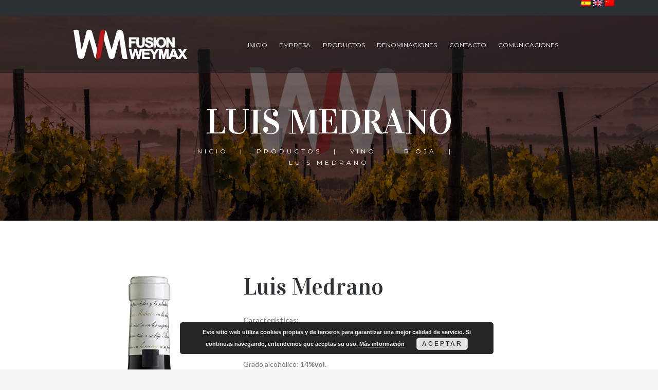

--- FILE ---
content_type: text/html; charset=UTF-8
request_url: http://fusionweymax.com/producto/luis-medrano/
body_size: 19133
content:
<!DOCTYPE html>
<html lang="es-ES" class="scheme_red">

<head>
	<meta name='robots' content='index, follow, max-image-preview:large, max-snippet:-1, max-video-preview:-1' />
<link rel="alternate" hreflang="es" href="http://fusionweymax.com/producto/luis-medrano/" />
<link rel="alternate" hreflang="en" href="http://fusionweymax.com/en/product/luis-medrano/" />
<link rel="alternate" hreflang="zh-hans" href="http://fusionweymax.com/zh-hans/product/%e8%b7%af%e6%98%93%e6%96%af%e5%ba%84%e4%b8%bb-%e5%b9%b2%e7%ba%a2%e8%91%a1%e8%90%84%e9%85%92/" />
<link rel="alternate" hreflang="x-default" href="http://fusionweymax.com/producto/luis-medrano/" />
		<meta charset="UTF-8" />
		<meta name="viewport" content="width=device-width, initial-scale=1, maximum-scale=1">
		<meta name="format-detection" content="telephone=no">
	
		<link rel="profile" href="http://gmpg.org/xfn/11" />
		<link rel="pingback" href="http://fusionweymax.com/xmlrpc.php" />
		
	<!-- This site is optimized with the Yoast SEO plugin v20.8 - https://yoast.com/wordpress/plugins/seo/ -->
	<title>Luis Medrano - Fusión Weymax</title>
	<link rel="canonical" href="http://fusionweymax.com/producto/luis-medrano/" />
	<meta property="og:locale" content="es_ES" />
	<meta property="og:type" content="article" />
	<meta property="og:title" content="Luis Medrano - Fusión Weymax" />
	<meta property="og:description" content="Características: Categoría: Reserva especial                       Grado alcohólico: 14%vol. Variedad de uva: 100% tempranillo          Área de producción: DO Rioja Vinificación: Luis Medrano es la selección de las mejores uvas de la bodega, viñas de más de 45 años con rendimientos de 2.500 [&hellip;]" />
	<meta property="og:url" content="http://fusionweymax.com/producto/luis-medrano/" />
	<meta property="og:site_name" content="Fusión Weymax" />
	<meta property="article:modified_time" content="2017-03-16T11:06:08+00:00" />
	<meta property="og:image" content="http://fusionweymax.com/wp-content/uploads/2017/01/luis-medrano.jpg" />
	<meta property="og:image:width" content="230" />
	<meta property="og:image:height" content="925" />
	<meta property="og:image:type" content="image/jpeg" />
	<meta name="twitter:card" content="summary_large_image" />
	<meta name="twitter:label1" content="Tiempo de lectura" />
	<meta name="twitter:data1" content="1 minuto" />
	<script type="application/ld+json" class="yoast-schema-graph">{"@context":"https://schema.org","@graph":[{"@type":"WebPage","@id":"http://fusionweymax.com/producto/luis-medrano/","url":"http://fusionweymax.com/producto/luis-medrano/","name":"Luis Medrano - Fusión Weymax","isPartOf":{"@id":"http://fusionweymax.com/#website"},"primaryImageOfPage":{"@id":"http://fusionweymax.com/producto/luis-medrano/#primaryimage"},"image":{"@id":"http://fusionweymax.com/producto/luis-medrano/#primaryimage"},"thumbnailUrl":"http://fusionweymax.com/wp-content/uploads/2017/01/luis-medrano.jpg","datePublished":"2017-01-27T12:15:37+00:00","dateModified":"2017-03-16T11:06:08+00:00","breadcrumb":{"@id":"http://fusionweymax.com/producto/luis-medrano/#breadcrumb"},"inLanguage":"es","potentialAction":[{"@type":"ReadAction","target":["http://fusionweymax.com/producto/luis-medrano/"]}]},{"@type":"ImageObject","inLanguage":"es","@id":"http://fusionweymax.com/producto/luis-medrano/#primaryimage","url":"http://fusionweymax.com/wp-content/uploads/2017/01/luis-medrano.jpg","contentUrl":"http://fusionweymax.com/wp-content/uploads/2017/01/luis-medrano.jpg","width":230,"height":925},{"@type":"BreadcrumbList","@id":"http://fusionweymax.com/producto/luis-medrano/#breadcrumb","itemListElement":[{"@type":"ListItem","position":1,"name":"Portada","item":"http://fusionweymax.com/"},{"@type":"ListItem","position":2,"name":"Productos","item":"http://fusionweymax.com/productos/"},{"@type":"ListItem","position":3,"name":"Luis Medrano"}]},{"@type":"WebSite","@id":"http://fusionweymax.com/#website","url":"http://fusionweymax.com/","name":"Fusión Weymax","description":"","publisher":{"@id":"http://fusionweymax.com/#organization"},"potentialAction":[{"@type":"SearchAction","target":{"@type":"EntryPoint","urlTemplate":"http://fusionweymax.com/?s={search_term_string}"},"query-input":"required name=search_term_string"}],"inLanguage":"es"},{"@type":"Organization","@id":"http://fusionweymax.com/#organization","name":"Fusion Weymax","url":"http://fusionweymax.com/","logo":{"@type":"ImageObject","inLanguage":"es","@id":"http://fusionweymax.com/#/schema/logo/image/","url":"http://fusionweymax.com/wp-content/uploads/2017/03/fusion-weymax-logo-red@2x.png","contentUrl":"http://fusionweymax.com/wp-content/uploads/2017/03/fusion-weymax-logo-red@2x.png","width":450,"height":120,"caption":"Fusion Weymax"},"image":{"@id":"http://fusionweymax.com/#/schema/logo/image/"}}]}</script>
	<!-- / Yoast SEO plugin. -->


<link rel='dns-prefetch' href='//fonts.googleapis.com' />
<link rel="alternate" type="application/rss+xml" title="Fusión Weymax &raquo; Feed" href="http://fusionweymax.com/feed/" />
<link rel="alternate" type="application/rss+xml" title="Fusión Weymax &raquo; Feed de los comentarios" href="http://fusionweymax.com/comments/feed/" />
<meta property="og:image" content="http://fusionweymax.com/wp-content/uploads/2017/01/luis-medrano.jpg"/>
<script type="text/javascript">
window._wpemojiSettings = {"baseUrl":"https:\/\/s.w.org\/images\/core\/emoji\/14.0.0\/72x72\/","ext":".png","svgUrl":"https:\/\/s.w.org\/images\/core\/emoji\/14.0.0\/svg\/","svgExt":".svg","source":{"concatemoji":"http:\/\/fusionweymax.com\/wp-includes\/js\/wp-emoji-release.min.js?ver=6.2.8"}};
/*! This file is auto-generated */
!function(e,a,t){var n,r,o,i=a.createElement("canvas"),p=i.getContext&&i.getContext("2d");function s(e,t){p.clearRect(0,0,i.width,i.height),p.fillText(e,0,0);e=i.toDataURL();return p.clearRect(0,0,i.width,i.height),p.fillText(t,0,0),e===i.toDataURL()}function c(e){var t=a.createElement("script");t.src=e,t.defer=t.type="text/javascript",a.getElementsByTagName("head")[0].appendChild(t)}for(o=Array("flag","emoji"),t.supports={everything:!0,everythingExceptFlag:!0},r=0;r<o.length;r++)t.supports[o[r]]=function(e){if(p&&p.fillText)switch(p.textBaseline="top",p.font="600 32px Arial",e){case"flag":return s("\ud83c\udff3\ufe0f\u200d\u26a7\ufe0f","\ud83c\udff3\ufe0f\u200b\u26a7\ufe0f")?!1:!s("\ud83c\uddfa\ud83c\uddf3","\ud83c\uddfa\u200b\ud83c\uddf3")&&!s("\ud83c\udff4\udb40\udc67\udb40\udc62\udb40\udc65\udb40\udc6e\udb40\udc67\udb40\udc7f","\ud83c\udff4\u200b\udb40\udc67\u200b\udb40\udc62\u200b\udb40\udc65\u200b\udb40\udc6e\u200b\udb40\udc67\u200b\udb40\udc7f");case"emoji":return!s("\ud83e\udef1\ud83c\udffb\u200d\ud83e\udef2\ud83c\udfff","\ud83e\udef1\ud83c\udffb\u200b\ud83e\udef2\ud83c\udfff")}return!1}(o[r]),t.supports.everything=t.supports.everything&&t.supports[o[r]],"flag"!==o[r]&&(t.supports.everythingExceptFlag=t.supports.everythingExceptFlag&&t.supports[o[r]]);t.supports.everythingExceptFlag=t.supports.everythingExceptFlag&&!t.supports.flag,t.DOMReady=!1,t.readyCallback=function(){t.DOMReady=!0},t.supports.everything||(n=function(){t.readyCallback()},a.addEventListener?(a.addEventListener("DOMContentLoaded",n,!1),e.addEventListener("load",n,!1)):(e.attachEvent("onload",n),a.attachEvent("onreadystatechange",function(){"complete"===a.readyState&&t.readyCallback()})),(e=t.source||{}).concatemoji?c(e.concatemoji):e.wpemoji&&e.twemoji&&(c(e.twemoji),c(e.wpemoji)))}(window,document,window._wpemojiSettings);
</script>
<style type="text/css">
img.wp-smiley,
img.emoji {
	display: inline !important;
	border: none !important;
	box-shadow: none !important;
	height: 1em !important;
	width: 1em !important;
	margin: 0 0.07em !important;
	vertical-align: -0.1em !important;
	background: none !important;
	padding: 0 !important;
}
</style>
	<link rel='stylesheet' id='jardiwinery-magnific-style-css' href='http://fusionweymax.com/wp-content/themes/jardiwinery/fw/js/magnific/magnific-popup.css?rnd=1987714283' type='text/css' media='all' />
<link rel='stylesheet' id='wp-block-library-css' href='http://fusionweymax.com/wp-includes/css/dist/block-library/style.min.css?ver=6.2.8' type='text/css' media='all' />
<link rel='stylesheet' id='wc-blocks-vendors-style-css' href='http://fusionweymax.com/wp-content/plugins/woocommerce/packages/woocommerce-blocks/build/wc-blocks-vendors-style.css?ver=10.0.4' type='text/css' media='all' />
<link rel='stylesheet' id='wc-blocks-style-css' href='http://fusionweymax.com/wp-content/plugins/woocommerce/packages/woocommerce-blocks/build/wc-blocks-style.css?ver=10.0.4' type='text/css' media='all' />
<link rel='stylesheet' id='classic-theme-styles-css' href='http://fusionweymax.com/wp-includes/css/classic-themes.min.css?ver=6.2.8' type='text/css' media='all' />
<style id='global-styles-inline-css' type='text/css'>
body{--wp--preset--color--black: #000000;--wp--preset--color--cyan-bluish-gray: #abb8c3;--wp--preset--color--white: #ffffff;--wp--preset--color--pale-pink: #f78da7;--wp--preset--color--vivid-red: #cf2e2e;--wp--preset--color--luminous-vivid-orange: #ff6900;--wp--preset--color--luminous-vivid-amber: #fcb900;--wp--preset--color--light-green-cyan: #7bdcb5;--wp--preset--color--vivid-green-cyan: #00d084;--wp--preset--color--pale-cyan-blue: #8ed1fc;--wp--preset--color--vivid-cyan-blue: #0693e3;--wp--preset--color--vivid-purple: #9b51e0;--wp--preset--gradient--vivid-cyan-blue-to-vivid-purple: linear-gradient(135deg,rgba(6,147,227,1) 0%,rgb(155,81,224) 100%);--wp--preset--gradient--light-green-cyan-to-vivid-green-cyan: linear-gradient(135deg,rgb(122,220,180) 0%,rgb(0,208,130) 100%);--wp--preset--gradient--luminous-vivid-amber-to-luminous-vivid-orange: linear-gradient(135deg,rgba(252,185,0,1) 0%,rgba(255,105,0,1) 100%);--wp--preset--gradient--luminous-vivid-orange-to-vivid-red: linear-gradient(135deg,rgba(255,105,0,1) 0%,rgb(207,46,46) 100%);--wp--preset--gradient--very-light-gray-to-cyan-bluish-gray: linear-gradient(135deg,rgb(238,238,238) 0%,rgb(169,184,195) 100%);--wp--preset--gradient--cool-to-warm-spectrum: linear-gradient(135deg,rgb(74,234,220) 0%,rgb(151,120,209) 20%,rgb(207,42,186) 40%,rgb(238,44,130) 60%,rgb(251,105,98) 80%,rgb(254,248,76) 100%);--wp--preset--gradient--blush-light-purple: linear-gradient(135deg,rgb(255,206,236) 0%,rgb(152,150,240) 100%);--wp--preset--gradient--blush-bordeaux: linear-gradient(135deg,rgb(254,205,165) 0%,rgb(254,45,45) 50%,rgb(107,0,62) 100%);--wp--preset--gradient--luminous-dusk: linear-gradient(135deg,rgb(255,203,112) 0%,rgb(199,81,192) 50%,rgb(65,88,208) 100%);--wp--preset--gradient--pale-ocean: linear-gradient(135deg,rgb(255,245,203) 0%,rgb(182,227,212) 50%,rgb(51,167,181) 100%);--wp--preset--gradient--electric-grass: linear-gradient(135deg,rgb(202,248,128) 0%,rgb(113,206,126) 100%);--wp--preset--gradient--midnight: linear-gradient(135deg,rgb(2,3,129) 0%,rgb(40,116,252) 100%);--wp--preset--duotone--dark-grayscale: url('#wp-duotone-dark-grayscale');--wp--preset--duotone--grayscale: url('#wp-duotone-grayscale');--wp--preset--duotone--purple-yellow: url('#wp-duotone-purple-yellow');--wp--preset--duotone--blue-red: url('#wp-duotone-blue-red');--wp--preset--duotone--midnight: url('#wp-duotone-midnight');--wp--preset--duotone--magenta-yellow: url('#wp-duotone-magenta-yellow');--wp--preset--duotone--purple-green: url('#wp-duotone-purple-green');--wp--preset--duotone--blue-orange: url('#wp-duotone-blue-orange');--wp--preset--font-size--small: 13px;--wp--preset--font-size--medium: 20px;--wp--preset--font-size--large: 36px;--wp--preset--font-size--x-large: 42px;--wp--preset--spacing--20: 0.44rem;--wp--preset--spacing--30: 0.67rem;--wp--preset--spacing--40: 1rem;--wp--preset--spacing--50: 1.5rem;--wp--preset--spacing--60: 2.25rem;--wp--preset--spacing--70: 3.38rem;--wp--preset--spacing--80: 5.06rem;--wp--preset--shadow--natural: 6px 6px 9px rgba(0, 0, 0, 0.2);--wp--preset--shadow--deep: 12px 12px 50px rgba(0, 0, 0, 0.4);--wp--preset--shadow--sharp: 6px 6px 0px rgba(0, 0, 0, 0.2);--wp--preset--shadow--outlined: 6px 6px 0px -3px rgba(255, 255, 255, 1), 6px 6px rgba(0, 0, 0, 1);--wp--preset--shadow--crisp: 6px 6px 0px rgba(0, 0, 0, 1);}:where(.is-layout-flex){gap: 0.5em;}body .is-layout-flow > .alignleft{float: left;margin-inline-start: 0;margin-inline-end: 2em;}body .is-layout-flow > .alignright{float: right;margin-inline-start: 2em;margin-inline-end: 0;}body .is-layout-flow > .aligncenter{margin-left: auto !important;margin-right: auto !important;}body .is-layout-constrained > .alignleft{float: left;margin-inline-start: 0;margin-inline-end: 2em;}body .is-layout-constrained > .alignright{float: right;margin-inline-start: 2em;margin-inline-end: 0;}body .is-layout-constrained > .aligncenter{margin-left: auto !important;margin-right: auto !important;}body .is-layout-constrained > :where(:not(.alignleft):not(.alignright):not(.alignfull)){max-width: var(--wp--style--global--content-size);margin-left: auto !important;margin-right: auto !important;}body .is-layout-constrained > .alignwide{max-width: var(--wp--style--global--wide-size);}body .is-layout-flex{display: flex;}body .is-layout-flex{flex-wrap: wrap;align-items: center;}body .is-layout-flex > *{margin: 0;}:where(.wp-block-columns.is-layout-flex){gap: 2em;}.has-black-color{color: var(--wp--preset--color--black) !important;}.has-cyan-bluish-gray-color{color: var(--wp--preset--color--cyan-bluish-gray) !important;}.has-white-color{color: var(--wp--preset--color--white) !important;}.has-pale-pink-color{color: var(--wp--preset--color--pale-pink) !important;}.has-vivid-red-color{color: var(--wp--preset--color--vivid-red) !important;}.has-luminous-vivid-orange-color{color: var(--wp--preset--color--luminous-vivid-orange) !important;}.has-luminous-vivid-amber-color{color: var(--wp--preset--color--luminous-vivid-amber) !important;}.has-light-green-cyan-color{color: var(--wp--preset--color--light-green-cyan) !important;}.has-vivid-green-cyan-color{color: var(--wp--preset--color--vivid-green-cyan) !important;}.has-pale-cyan-blue-color{color: var(--wp--preset--color--pale-cyan-blue) !important;}.has-vivid-cyan-blue-color{color: var(--wp--preset--color--vivid-cyan-blue) !important;}.has-vivid-purple-color{color: var(--wp--preset--color--vivid-purple) !important;}.has-black-background-color{background-color: var(--wp--preset--color--black) !important;}.has-cyan-bluish-gray-background-color{background-color: var(--wp--preset--color--cyan-bluish-gray) !important;}.has-white-background-color{background-color: var(--wp--preset--color--white) !important;}.has-pale-pink-background-color{background-color: var(--wp--preset--color--pale-pink) !important;}.has-vivid-red-background-color{background-color: var(--wp--preset--color--vivid-red) !important;}.has-luminous-vivid-orange-background-color{background-color: var(--wp--preset--color--luminous-vivid-orange) !important;}.has-luminous-vivid-amber-background-color{background-color: var(--wp--preset--color--luminous-vivid-amber) !important;}.has-light-green-cyan-background-color{background-color: var(--wp--preset--color--light-green-cyan) !important;}.has-vivid-green-cyan-background-color{background-color: var(--wp--preset--color--vivid-green-cyan) !important;}.has-pale-cyan-blue-background-color{background-color: var(--wp--preset--color--pale-cyan-blue) !important;}.has-vivid-cyan-blue-background-color{background-color: var(--wp--preset--color--vivid-cyan-blue) !important;}.has-vivid-purple-background-color{background-color: var(--wp--preset--color--vivid-purple) !important;}.has-black-border-color{border-color: var(--wp--preset--color--black) !important;}.has-cyan-bluish-gray-border-color{border-color: var(--wp--preset--color--cyan-bluish-gray) !important;}.has-white-border-color{border-color: var(--wp--preset--color--white) !important;}.has-pale-pink-border-color{border-color: var(--wp--preset--color--pale-pink) !important;}.has-vivid-red-border-color{border-color: var(--wp--preset--color--vivid-red) !important;}.has-luminous-vivid-orange-border-color{border-color: var(--wp--preset--color--luminous-vivid-orange) !important;}.has-luminous-vivid-amber-border-color{border-color: var(--wp--preset--color--luminous-vivid-amber) !important;}.has-light-green-cyan-border-color{border-color: var(--wp--preset--color--light-green-cyan) !important;}.has-vivid-green-cyan-border-color{border-color: var(--wp--preset--color--vivid-green-cyan) !important;}.has-pale-cyan-blue-border-color{border-color: var(--wp--preset--color--pale-cyan-blue) !important;}.has-vivid-cyan-blue-border-color{border-color: var(--wp--preset--color--vivid-cyan-blue) !important;}.has-vivid-purple-border-color{border-color: var(--wp--preset--color--vivid-purple) !important;}.has-vivid-cyan-blue-to-vivid-purple-gradient-background{background: var(--wp--preset--gradient--vivid-cyan-blue-to-vivid-purple) !important;}.has-light-green-cyan-to-vivid-green-cyan-gradient-background{background: var(--wp--preset--gradient--light-green-cyan-to-vivid-green-cyan) !important;}.has-luminous-vivid-amber-to-luminous-vivid-orange-gradient-background{background: var(--wp--preset--gradient--luminous-vivid-amber-to-luminous-vivid-orange) !important;}.has-luminous-vivid-orange-to-vivid-red-gradient-background{background: var(--wp--preset--gradient--luminous-vivid-orange-to-vivid-red) !important;}.has-very-light-gray-to-cyan-bluish-gray-gradient-background{background: var(--wp--preset--gradient--very-light-gray-to-cyan-bluish-gray) !important;}.has-cool-to-warm-spectrum-gradient-background{background: var(--wp--preset--gradient--cool-to-warm-spectrum) !important;}.has-blush-light-purple-gradient-background{background: var(--wp--preset--gradient--blush-light-purple) !important;}.has-blush-bordeaux-gradient-background{background: var(--wp--preset--gradient--blush-bordeaux) !important;}.has-luminous-dusk-gradient-background{background: var(--wp--preset--gradient--luminous-dusk) !important;}.has-pale-ocean-gradient-background{background: var(--wp--preset--gradient--pale-ocean) !important;}.has-electric-grass-gradient-background{background: var(--wp--preset--gradient--electric-grass) !important;}.has-midnight-gradient-background{background: var(--wp--preset--gradient--midnight) !important;}.has-small-font-size{font-size: var(--wp--preset--font-size--small) !important;}.has-medium-font-size{font-size: var(--wp--preset--font-size--medium) !important;}.has-large-font-size{font-size: var(--wp--preset--font-size--large) !important;}.has-x-large-font-size{font-size: var(--wp--preset--font-size--x-large) !important;}
.wp-block-navigation a:where(:not(.wp-element-button)){color: inherit;}
:where(.wp-block-columns.is-layout-flex){gap: 2em;}
.wp-block-pullquote{font-size: 1.5em;line-height: 1.6;}
</style>
<link rel='stylesheet' id='wpml-blocks-css' href='http://fusionweymax.com/wp-content/plugins/sitepress-multilingual-cms/dist/css/blocks/styles.css?ver=4.6.3' type='text/css' media='all' />
<link rel='stylesheet' id='woocommerce-layout-css' href='http://fusionweymax.com/wp-content/plugins/woocommerce/assets/css/woocommerce-layout.css?ver=7.7.0' type='text/css' media='all' />
<link rel='stylesheet' id='woocommerce-smallscreen-css' href='http://fusionweymax.com/wp-content/plugins/woocommerce/assets/css/woocommerce-smallscreen.css?ver=7.7.0' type='text/css' media='only screen and (max-width: 768px)' />
<link rel='stylesheet' id='woocommerce-general-css' href='http://fusionweymax.com/wp-content/plugins/woocommerce/assets/css/woocommerce.css?ver=7.7.0' type='text/css' media='all' />
<style id='woocommerce-inline-inline-css' type='text/css'>
.woocommerce form .form-row .required { visibility: visible; }
</style>
<link rel='stylesheet' id='wpml-legacy-horizontal-list-0-css' href='//fusionweymax.com/wp-content/plugins/sitepress-multilingual-cms/templates/language-switchers/legacy-list-horizontal/style.min.css?ver=1' type='text/css' media='all' />
<style id='wpml-legacy-horizontal-list-0-inline-css' type='text/css'>
.wpml-ls-statics-footer, .wpml-ls-statics-footer .wpml-ls-sub-menu, .wpml-ls-statics-footer a {border-color:#cdcdcd;}.wpml-ls-statics-footer a {color:#444444;background-color:#ffffff;}.wpml-ls-statics-footer a:hover,.wpml-ls-statics-footer a:focus {color:#000000;background-color:#eeeeee;}.wpml-ls-statics-footer .wpml-ls-current-language>a {color:#444444;background-color:#ffffff;}.wpml-ls-statics-footer .wpml-ls-current-language:hover>a, .wpml-ls-statics-footer .wpml-ls-current-language>a:focus {color:#000000;background-color:#eeeeee;}
.wpml-ls-statics-shortcode_actions, .wpml-ls-statics-shortcode_actions .wpml-ls-sub-menu, .wpml-ls-statics-shortcode_actions a {border-color:#cdcdcd;}.wpml-ls-statics-shortcode_actions a {color:#444444;background-color:#ffffff;}.wpml-ls-statics-shortcode_actions a:hover,.wpml-ls-statics-shortcode_actions a:focus {color:#000000;background-color:#eeeeee;}.wpml-ls-statics-shortcode_actions .wpml-ls-current-language>a {color:#444444;background-color:#ffffff;}.wpml-ls-statics-shortcode_actions .wpml-ls-current-language:hover>a, .wpml-ls-statics-shortcode_actions .wpml-ls-current-language>a:focus {color:#000000;background-color:#eeeeee;}
</style>
<link rel='stylesheet' id='wpml-menu-item-0-css' href='//fusionweymax.com/wp-content/plugins/sitepress-multilingual-cms/templates/language-switchers/menu-item/style.min.css?ver=1' type='text/css' media='all' />
<link rel='stylesheet' id='jardiwinery-font-google_fonts-style-css' href='http://fonts.googleapis.com/css?family=Vidaloka%7CLato:300,300italic,400,400italic,700,700italic%7CMontserrat:300,300italic,400,400italic,700,700italic&#038;subset=latin,latin-ext&#038;rnd=67961473' type='text/css' media='all' />
<link rel='stylesheet' id='jardiwinery-fontello-style-css' href='http://fusionweymax.com/wp-content/themes/jardiwinery/css/fontello/css/fontello.css?rnd=7175634' type='text/css' media='all' />
<link rel='stylesheet' id='jardiwinery-main-style-css' href='http://fusionweymax.com/wp-content/themes/fusionweymax/style.css?rnd=981205004' type='text/css' media='all' />
<link rel='stylesheet' id='jardiwinery-animation-style-css' href='http://fusionweymax.com/wp-content/themes/jardiwinery/fw/css/core.animation.css?rnd=115915909' type='text/css' media='all' />
<link rel='stylesheet' id='jardiwinery-shortcodes-style-css' href='http://fusionweymax.com/wp-content/themes/jardiwinery/shortcodes/theme.shortcodes.css?rnd=1835487152' type='text/css' media='all' />
<link rel='stylesheet' id='jardiwinery-theme-style-css' href='http://fusionweymax.com/wp-content/themes/jardiwinery/css/theme.css?rnd=945202924' type='text/css' media='all' />
<style id='jardiwinery-theme-style-inline-css' type='text/css'>
  .contacts_wrap .logo img{height:60px}.page_content_wrap{background-color:#FFFFFF}.product .post_thumb .hover_icon{height:320px !important}.scheme_red .sc_promo_descr{color:black}.scheme_red h2{color:#d34b4f}.hover_icon:before{position:static !important; display:none}.single-product li.featured>a{pointer-events:none}.sub-menu li{float:none}.sidebar_inner .widget_area_inner,.sidebar .widget_area .scheme_original,.scheme_red .sidebar_outer_inner aside,.scheme_red .sidebar_inner aside{background-color:#fff !important}.widget_area .widget_title{margin-bottom:0px; padding:12px 0 12px 6px; font-weight:bold; background-color:#2c3136}.widget_area ul li{padding:6px 6px 6px 20px; text-transform:none; font-size:17px; margin-bottom:1px; background-color:#d34b4f; font-weight:bold}.scheme_red .widget_area_inner a,.scheme_red .widget_area_inner ul li a,.scheme_red .widget_area_inner ul li:before,.scheme_red .widget_area_inner button:hover:before{color:#ffffff !important; padding:4px 0 0 9px}ul#menu-footer li,ul#menu-footer_en li,ul#menu-footer_ch li{background-color:transparent; padding:0px; font-size:12px; font-weight:normal}ul#menu-footer_em li{background-color:transparent; padding:0px; font-size:12px; font-weight:normal}.scheme_red .widget_area_inner a,.scheme_red .widget_area_inner ul li a{color:#ffffff !important}.scheme_red .widget_area_inner a,.scheme_red .widget_area_inner ul li a:hover{color:#ffffff !important}.sc_button.sc_button_size_large{padding:8px 15px !important}.post_item.post_item_excerpt:not(.odd){border-top:1px solid #9c9ea0; margin-top:40px; padding-top:90px}.wpb_single_image .vc_figure{border:1px solid #d34b4f;margin:30px !important}.sc_title.sc_align_center{font-size:50px !important}.vc_btn3-container{margin-top:-50px !important}.texto-denominaciones{font-size:26px; line-height:35px; font-style:italic}.isotope_wrap .isotope_item .post_featured{margin-bottom:0; min-height:277px}.template_masonry .post_item .post_content{padding:0px}.isotope_wrap .isotope_item p{min-height:150px; font-size:13px; line-height:17px}.post_item_masonry .post_title{min-height:40px}.post_item_masonry_3 .sc_video_frame,.post_item_masonry_3 .video_frame{height:277px !important}.additional_information_tab.active{display:none !important}
</style>
<link rel='stylesheet' id='jardiwinery-plugin.woocommerce-style-css' href='http://fusionweymax.com/wp-content/themes/jardiwinery/css/plugin.woocommerce.css?rnd=828440222' type='text/css' media='all' />
<link rel='stylesheet' id='jardiwinery-responsive-style-css' href='http://fusionweymax.com/wp-content/themes/jardiwinery/css/responsive.css?rnd=236075463' type='text/css' media='all' />
<link rel='stylesheet' id='mediaelement-css' href='http://fusionweymax.com/wp-includes/js/mediaelement/mediaelementplayer-legacy.min.css?ver=4.2.17' type='text/css' media='all' />
<link rel='stylesheet' id='wp-mediaelement-css' href='http://fusionweymax.com/wp-includes/js/mediaelement/wp-mediaelement.min.css?ver=6.2.8' type='text/css' media='all' />
<link rel='stylesheet' id='tablepress-default-css' href='http://fusionweymax.com/wp-content/plugins/tablepress/css/build/default.css?ver=2.1.3' type='text/css' media='all' />
<link rel='stylesheet' id='childstyle-css' href='http://fusionweymax.com/wp-content/themes/fusionweymax/dist/styles/main.css?ver=1.2' type='text/css' media='all' />
<script type='text/javascript' src='http://fusionweymax.com/wp-includes/js/jquery/jquery.min.js?ver=3.6.4' id='jquery-core-js'></script>
<script type='text/javascript' src='http://fusionweymax.com/wp-includes/js/jquery/jquery-migrate.min.js?ver=3.4.0' id='jquery-migrate-js'></script>
<script type='text/javascript' src='http://fusionweymax.com/wp-content/plugins/woocommerce/assets/js/jquery-blockui/jquery.blockUI.min.js?ver=2.7.0-wc.7.7.0' id='jquery-blockui-js'></script>
<script type='text/javascript' id='wc-add-to-cart-js-extra'>
/* <![CDATA[ */
var wc_add_to_cart_params = {"ajax_url":"\/wp-admin\/admin-ajax.php","wc_ajax_url":"\/?wc-ajax=%%endpoint%%","i18n_view_cart":"Ver carrito","cart_url":"http:\/\/fusionweymax.com","is_cart":"","cart_redirect_after_add":"no"};
/* ]]> */
</script>
<script type='text/javascript' src='http://fusionweymax.com/wp-content/plugins/woocommerce/assets/js/frontend/add-to-cart.min.js?ver=7.7.0' id='wc-add-to-cart-js'></script>
<script type='text/javascript' src='http://fusionweymax.com/wp-content/plugins/js_composer/assets/js/vendors/woocommerce-add-to-cart.js?ver=4.12' id='vc_woocommerce-add-to-cart-js-js'></script>
<script type='text/javascript' src='http://fusionweymax.com/wp-content/themes/jardiwinery/fw/js/photostack/modernizr.min.js?rnd=140527600' id='jardiwinery-core-modernizr-script-js'></script>
<link rel="https://api.w.org/" href="http://fusionweymax.com/wp-json/" /><link rel="alternate" type="application/json" href="http://fusionweymax.com/wp-json/wp/v2/product/789" /><link rel="EditURI" type="application/rsd+xml" title="RSD" href="http://fusionweymax.com/xmlrpc.php?rsd" />
<link rel="wlwmanifest" type="application/wlwmanifest+xml" href="http://fusionweymax.com/wp-includes/wlwmanifest.xml" />
<meta name="generator" content="WordPress 6.2.8" />
<meta name="generator" content="WooCommerce 7.7.0" />
<link rel='shortlink' href='http://fusionweymax.com/?p=789' />
<link rel="alternate" type="application/json+oembed" href="http://fusionweymax.com/wp-json/oembed/1.0/embed?url=http%3A%2F%2Ffusionweymax.com%2Fproducto%2Fluis-medrano%2F" />
<link rel="alternate" type="text/xml+oembed" href="http://fusionweymax.com/wp-json/oembed/1.0/embed?url=http%3A%2F%2Ffusionweymax.com%2Fproducto%2Fluis-medrano%2F&#038;format=xml" />
<meta name="generator" content="WPML ver:4.6.3 stt:60,1,2;" />
	<noscript><style>.woocommerce-product-gallery{ opacity: 1 !important; }</style></noscript>
	<meta name="generator" content="Powered by Visual Composer - drag and drop page builder for WordPress."/>
<!--[if lte IE 9]><link rel="stylesheet" type="text/css" href="http://fusionweymax.com/wp-content/plugins/js_composer/assets/css/vc_lte_ie9.min.css" media="screen"><![endif]--><!--[if IE  8]><link rel="stylesheet" type="text/css" href="http://fusionweymax.com/wp-content/plugins/js_composer/assets/css/vc-ie8.min.css" media="screen"><![endif]--><meta name="generator" content="Powered by Slider Revolution 6.6.13 - responsive, Mobile-Friendly Slider Plugin for WordPress with comfortable drag and drop interface." />
<script>function setREVStartSize(e){
			//window.requestAnimationFrame(function() {
				window.RSIW = window.RSIW===undefined ? window.innerWidth : window.RSIW;
				window.RSIH = window.RSIH===undefined ? window.innerHeight : window.RSIH;
				try {
					var pw = document.getElementById(e.c).parentNode.offsetWidth,
						newh;
					pw = pw===0 || isNaN(pw) || (e.l=="fullwidth" || e.layout=="fullwidth") ? window.RSIW : pw;
					e.tabw = e.tabw===undefined ? 0 : parseInt(e.tabw);
					e.thumbw = e.thumbw===undefined ? 0 : parseInt(e.thumbw);
					e.tabh = e.tabh===undefined ? 0 : parseInt(e.tabh);
					e.thumbh = e.thumbh===undefined ? 0 : parseInt(e.thumbh);
					e.tabhide = e.tabhide===undefined ? 0 : parseInt(e.tabhide);
					e.thumbhide = e.thumbhide===undefined ? 0 : parseInt(e.thumbhide);
					e.mh = e.mh===undefined || e.mh=="" || e.mh==="auto" ? 0 : parseInt(e.mh,0);
					if(e.layout==="fullscreen" || e.l==="fullscreen")
						newh = Math.max(e.mh,window.RSIH);
					else{
						e.gw = Array.isArray(e.gw) ? e.gw : [e.gw];
						for (var i in e.rl) if (e.gw[i]===undefined || e.gw[i]===0) e.gw[i] = e.gw[i-1];
						e.gh = e.el===undefined || e.el==="" || (Array.isArray(e.el) && e.el.length==0)? e.gh : e.el;
						e.gh = Array.isArray(e.gh) ? e.gh : [e.gh];
						for (var i in e.rl) if (e.gh[i]===undefined || e.gh[i]===0) e.gh[i] = e.gh[i-1];
											
						var nl = new Array(e.rl.length),
							ix = 0,
							sl;
						e.tabw = e.tabhide>=pw ? 0 : e.tabw;
						e.thumbw = e.thumbhide>=pw ? 0 : e.thumbw;
						e.tabh = e.tabhide>=pw ? 0 : e.tabh;
						e.thumbh = e.thumbhide>=pw ? 0 : e.thumbh;
						for (var i in e.rl) nl[i] = e.rl[i]<window.RSIW ? 0 : e.rl[i];
						sl = nl[0];
						for (var i in nl) if (sl>nl[i] && nl[i]>0) { sl = nl[i]; ix=i;}
						var m = pw>(e.gw[ix]+e.tabw+e.thumbw) ? 1 : (pw-(e.tabw+e.thumbw)) / (e.gw[ix]);
						newh =  (e.gh[ix] * m) + (e.tabh + e.thumbh);
					}
					var el = document.getElementById(e.c);
					if (el!==null && el) el.style.height = newh+"px";
					el = document.getElementById(e.c+"_wrapper");
					if (el!==null && el) {
						el.style.height = newh+"px";
						el.style.display = "block";
					}
				} catch(e){
					console.log("Failure at Presize of Slider:" + e)
				}
			//});
		  };</script>
<noscript><style type="text/css"> .wpb_animate_when_almost_visible { opacity: 1; }</style></noscript></head>

<body class="product-template-default single single-product postid-789 theme-jardiwinery woocommerce woocommerce-page woocommerce-no-js jardiwinery_body body_style_wide body_filled article_style_stretch layout_single-standard template_single-standard scheme_red top_panel_show top_panel_over sidebar_hide sidebar_outer_hide wpb-js-composer js-comp-ver-4.12 vc_responsive">

	<!-- Global site tag (gtag.js) - Google Analytics -->
<script async src="https://www.googletagmanager.com/gtag/js?id=UA-110681950-1"></script>
<script>
  window.dataLayer = window.dataLayer || [];
  function gtag(){dataLayer.push(arguments);}
  gtag('js', new Date());

  gtag('config', 'UA-110681950-1');
</script><a id="toc_home" class="sc_anchor" title="Inicio" data-description="&lt;i&gt;Return to Home&lt;/i&gt; - &lt;br&gt;navigate to home page of the site" data-icon="icon-home" data-url="http://fusionweymax.com/" data-separator="yes"></a><a id="toc_top" class="sc_anchor" title="To Top" data-description="&lt;i&gt;Back to top&lt;/i&gt; - &lt;br&gt;scroll to top of the page" data-icon="icon-double-up" data-url="" data-separator="yes"></a>
	
		

		<div class="body_wrap">

				<div class="page_wrap">

					
		<div class="top_panel_fixed_wrap"></div>

		<header class="top_panel_wrap top_panel_style_7 scheme_original">
			<div class="top_panel_wrap_inner top_panel_inner_style_7 top_panel_position_over">

			<div class="top_panel_middle">
				<!--CMH-->
				<div id="topmenu">
						<div class="centered-wrapper" style="padding:0">
							<div id="topmenuright" style="float:right">
								<div class="menu-menu_idiomas-container"><ul id="topnavright" class="sf-menu"><li id="menu-item-wpml-ls-192-es" class="menu-item-language menu-item-language-current menu-item wpml-ls-slot-192 wpml-ls-item wpml-ls-item-es wpml-ls-current-language wpml-ls-menu-item wpml-ls-first-item menu-item-type-wpml_ls_menu_item menu-item-object-wpml_ls_menu_item menu-item-wpml-ls-192-es"><a href="http://fusionweymax.com/producto/luis-medrano/"><img
            class="wpml-ls-flag"
            src="http://fusionweymax.com/wp-content/plugins/sitepress-multilingual-cms/res/flags/es.png"
            alt="Español"
            
            
    /></a></li>
<li id="menu-item-wpml-ls-192-en" class="menu-item-language menu-item wpml-ls-slot-192 wpml-ls-item wpml-ls-item-en wpml-ls-menu-item menu-item-type-wpml_ls_menu_item menu-item-object-wpml_ls_menu_item menu-item-wpml-ls-192-en"><a href="http://fusionweymax.com/en/product/luis-medrano/"><img
            class="wpml-ls-flag"
            src="http://fusionweymax.com/wp-content/plugins/sitepress-multilingual-cms/res/flags/en.png"
            alt="Inglés"
            
            
    /></a></li>
<li id="menu-item-wpml-ls-192-zh-hans" class="menu-item-language menu-item wpml-ls-slot-192 wpml-ls-item wpml-ls-item-zh-hans wpml-ls-menu-item wpml-ls-last-item menu-item-type-wpml_ls_menu_item menu-item-object-wpml_ls_menu_item menu-item-wpml-ls-192-zh-hans"><a href="http://fusionweymax.com/zh-hans/product/%e8%b7%af%e6%98%93%e6%96%af%e5%ba%84%e4%b8%bb-%e5%b9%b2%e7%ba%a2%e8%91%a1%e8%90%84%e9%85%92/"><img
            class="wpml-ls-flag"
            src="http://fusionweymax.com/wp-content/plugins/sitepress-multilingual-cms/res/flags/zh-hans.png"
            alt="Chino simplificado"
            
            
    /></a></li>
</ul></div>
							</div>
						</div>
					</div>
					<!-- FIN CMH-->
				<div class="content_wrap">
					<div class="column-1_4 contact_logo">
								<div class="logo">
			<a href="http://fusionweymax.com/"><img src="http://fusionweymax.com/wp-content/uploads/2017/03/fusion-weymax-logo-red.png" class="logo_main" alt="" width="225" height="60"><img src="http://fusionweymax.com/wp-content/uploads/2017/03/fusion-weymax-logo-red.png" class="logo_fixed" alt="" width="225" height="60"></a>
		</div>
							</div>
					<div class="column-3_4 menu_main_wrap">
						<nav class="menu_main_nav_area">
							<ul id="menu_main" class="menu_main_nav"><li id="menu-item-634" class="menu-item menu-item-type-post_type menu-item-object-page menu-item-home menu-item-634"><a href="http://fusionweymax.com/">Inicio</a></li>
<li id="menu-item-1259" class="menu-item menu-item-type-post_type menu-item-object-page menu-item-1259"><a href="http://fusionweymax.com/empresa/">Empresa</a></li>
<li id="menu-item-670" class="menu-item menu-item-type-post_type menu-item-object-page menu-item-has-children current_page_parent menu-item-670"><a href="http://fusionweymax.com/productos/">Productos</a>
<ul class="sub-menu">
	<li id="menu-item-700" class="menu-item menu-item-type-taxonomy menu-item-object-product_cat current-product-ancestor current-menu-parent current-product-parent menu-item-has-children menu-item-700"><a href="http://fusionweymax.com/categoria-producto/vino/">Vino</a>
	<ul class="sub-menu">
		<li id="menu-item-1347" class="menu-item menu-item-type-taxonomy menu-item-object-product_cat menu-item-1347"><a href="http://fusionweymax.com/categoria-producto/vino/tinto-crianza/">Crianza</a></li>
		<li id="menu-item-1349" class="menu-item menu-item-type-taxonomy menu-item-object-product_cat menu-item-1349"><a href="http://fusionweymax.com/categoria-producto/vino/tinto-seleccion/">Selección</a></li>
		<li id="menu-item-1350" class="menu-item menu-item-type-taxonomy menu-item-object-product_cat menu-item-1350"><a href="http://fusionweymax.com/categoria-producto/vino/tinto-joven/">Joven</a></li>
		<li id="menu-item-1351" class="menu-item menu-item-type-taxonomy menu-item-object-product_cat menu-item-1351"><a href="http://fusionweymax.com/categoria-producto/vino/tinto-reserva/">Reserva</a></li>
	</ul>
</li>
	<li id="menu-item-699" class="menu-item menu-item-type-taxonomy menu-item-object-product_cat menu-item-699"><a href="http://fusionweymax.com/categoria-producto/cerveza/">Cerveza</a></li>
	<li id="menu-item-697" class="menu-item menu-item-type-taxonomy menu-item-object-product_cat menu-item-697"><a href="http://fusionweymax.com/categoria-producto/aceite/">Aceites</a></li>
	<li id="menu-item-698" class="menu-item menu-item-type-taxonomy menu-item-object-product_cat menu-item-698"><a href="http://fusionweymax.com/categoria-producto/agua-mineral/">Agua mineral</a></li>
</ul>
</li>
<li id="menu-item-668" class="menu-item menu-item-type-post_type menu-item-object-page menu-item-has-children menu-item-668"><a href="http://fusionweymax.com/denominaciones/">Denominaciones</a>
<ul class="sub-menu">
	<li id="menu-item-1264" class="menu-item menu-item-type-post_type menu-item-object-page menu-item-1264"><a href="http://fusionweymax.com/vino-la-tierra-castilla/">Vino de la tierra de castilla</a></li>
	<li id="menu-item-1268" class="menu-item menu-item-type-post_type menu-item-object-page menu-item-1268"><a href="http://fusionweymax.com/valencia/">Valencia</a></li>
	<li id="menu-item-1271" class="menu-item menu-item-type-post_type menu-item-object-page menu-item-1271"><a href="http://fusionweymax.com/toro/">Toro</a></li>
	<li id="menu-item-1290" class="menu-item menu-item-type-post_type menu-item-object-page menu-item-1290"><a href="http://fusionweymax.com/rioja/">Rioja</a></li>
	<li id="menu-item-1289" class="menu-item menu-item-type-post_type menu-item-object-page menu-item-1289"><a href="http://fusionweymax.com/ribera-del-duero/">Ribera del Duero</a></li>
	<li id="menu-item-1288" class="menu-item menu-item-type-post_type menu-item-object-page menu-item-1288"><a href="http://fusionweymax.com/jumilla/">Jumilla</a></li>
	<li id="menu-item-1287" class="menu-item menu-item-type-post_type menu-item-object-page menu-item-1287"><a href="http://fusionweymax.com/rueda/">Rueda</a></li>
	<li id="menu-item-1286" class="menu-item menu-item-type-post_type menu-item-object-page menu-item-1286"><a href="http://fusionweymax.com/cigales/">Cigales</a></li>
</ul>
</li>
<li id="menu-item-635" class="menu-item menu-item-type-post_type menu-item-object-page menu-item-635"><a href="http://fusionweymax.com/contacto/">Contacto</a></li>
<li id="menu-item-2021" class="menu-item menu-item-type-custom menu-item-object-custom menu-item-2021"><a href="http://fusionweymax.com/blog">Comunicaciones</a></li>
</ul>						</nav>
													<div class="menu_main_cart top_panel_icon">
								<a href="#" class="top_panel_cart_button" data-items="0" data-summa="0,00&euro;">
	<span class="contact_icon icon-icon_cart"></span>
	<span class="contact_label contact_cart_label"></span>
	<span class="contact_cart_totals">
		<span class="cart_items">0</span>(<span class="cart_summa">0,00&euro;</span>)
    </span>
</a>
<ul class="widget_area sidebar_cart sidebar"><li>
	<div class="widget woocommerce widget_shopping_cart"><div class="hide_cart_widget_if_empty"><div class="widget_shopping_cart_content"></div></div></div></li></ul>							</div>
												</div>
				</div>
			</div>
			

			</div>
		</header>

                        <section class="top_panel_image" style="background-image: url(http://fusionweymax.com/wp-content/uploads/2017/03/header_bg__black.jpg)">
                    <div class="top_panel_image_hover"></div>
                    <div class="top_panel_image_header">
                        <h1 itemprop="headline"
                            class="top_panel_image_title entry-title">Luis Medrano</h1>

                        <div class="breadcrumbs">
                            <a class="breadcrumbs_item home" href="http://fusionweymax.com/">Inicio</a><span class="breadcrumbs_delimiter"></span><a class="breadcrumbs_item all" href="http://fusionweymax.com/productos/">Productos</a><span class="breadcrumbs_delimiter"></span><a class="breadcrumbs_item cat_parent" href="http://fusionweymax.com/categoria-producto/vino/">Vino</a><span class="breadcrumbs_delimiter"></span><a class="breadcrumbs_item cat_post" href="http://fusionweymax.com/categoria-producto/vino/rioja/">Rioja</a><span class="breadcrumbs_delimiter"></span><span class="breadcrumbs_item current">Luis Medrano</span>                        </div>
                    </div>
                </section>
            	<div class="header_mobile">
		<div class="content_wrap">
			<div class="menu_button icon-menu"></div>
					<div class="logo">
			<a href="http://fusionweymax.com/"><img src="http://fusionweymax.com/wp-content/uploads/2017/03/fusion-weymax-logo-red.png" class="logo_main" alt="" width="225" height="60"></a>
		</div>
				</div>
		<div class="side_wrap">
			<div class="close">Close</div>
			<div class="panel_top">
				<nav class="menu_main_nav_area">
					<ul id="menu_mobile" class="menu_main_nav"><li class="menu-item menu-item-type-post_type menu-item-object-page menu-item-home menu-item-634"><a href="http://fusionweymax.com/">Inicio</a></li>
<li class="menu-item menu-item-type-post_type menu-item-object-page menu-item-1259"><a href="http://fusionweymax.com/empresa/">Empresa</a></li>
<li class="menu-item menu-item-type-post_type menu-item-object-page menu-item-has-children current_page_parent menu-item-670"><a href="http://fusionweymax.com/productos/">Productos</a>
<ul class="sub-menu">
	<li class="menu-item menu-item-type-taxonomy menu-item-object-product_cat current-product-ancestor current-menu-parent current-product-parent menu-item-has-children menu-item-700"><a href="http://fusionweymax.com/categoria-producto/vino/">Vino</a>
	<ul class="sub-menu">
		<li class="menu-item menu-item-type-taxonomy menu-item-object-product_cat menu-item-1347"><a href="http://fusionweymax.com/categoria-producto/vino/tinto-crianza/">Crianza</a></li>
		<li class="menu-item menu-item-type-taxonomy menu-item-object-product_cat menu-item-1349"><a href="http://fusionweymax.com/categoria-producto/vino/tinto-seleccion/">Selección</a></li>
		<li class="menu-item menu-item-type-taxonomy menu-item-object-product_cat menu-item-1350"><a href="http://fusionweymax.com/categoria-producto/vino/tinto-joven/">Joven</a></li>
		<li class="menu-item menu-item-type-taxonomy menu-item-object-product_cat menu-item-1351"><a href="http://fusionweymax.com/categoria-producto/vino/tinto-reserva/">Reserva</a></li>
	</ul>
</li>
	<li class="menu-item menu-item-type-taxonomy menu-item-object-product_cat menu-item-699"><a href="http://fusionweymax.com/categoria-producto/cerveza/">Cerveza</a></li>
	<li class="menu-item menu-item-type-taxonomy menu-item-object-product_cat menu-item-697"><a href="http://fusionweymax.com/categoria-producto/aceite/">Aceites</a></li>
	<li class="menu-item menu-item-type-taxonomy menu-item-object-product_cat menu-item-698"><a href="http://fusionweymax.com/categoria-producto/agua-mineral/">Agua mineral</a></li>
</ul>
</li>
<li class="menu-item menu-item-type-post_type menu-item-object-page menu-item-has-children menu-item-668"><a href="http://fusionweymax.com/denominaciones/">Denominaciones</a>
<ul class="sub-menu">
	<li class="menu-item menu-item-type-post_type menu-item-object-page menu-item-1264"><a href="http://fusionweymax.com/vino-la-tierra-castilla/">Vino de la tierra de castilla</a></li>
	<li class="menu-item menu-item-type-post_type menu-item-object-page menu-item-1268"><a href="http://fusionweymax.com/valencia/">Valencia</a></li>
	<li class="menu-item menu-item-type-post_type menu-item-object-page menu-item-1271"><a href="http://fusionweymax.com/toro/">Toro</a></li>
	<li class="menu-item menu-item-type-post_type menu-item-object-page menu-item-1290"><a href="http://fusionweymax.com/rioja/">Rioja</a></li>
	<li class="menu-item menu-item-type-post_type menu-item-object-page menu-item-1289"><a href="http://fusionweymax.com/ribera-del-duero/">Ribera del Duero</a></li>
	<li class="menu-item menu-item-type-post_type menu-item-object-page menu-item-1288"><a href="http://fusionweymax.com/jumilla/">Jumilla</a></li>
	<li class="menu-item menu-item-type-post_type menu-item-object-page menu-item-1287"><a href="http://fusionweymax.com/rueda/">Rueda</a></li>
	<li class="menu-item menu-item-type-post_type menu-item-object-page menu-item-1286"><a href="http://fusionweymax.com/cigales/">Cigales</a></li>
</ul>
</li>
<li class="menu-item menu-item-type-post_type menu-item-object-page menu-item-635"><a href="http://fusionweymax.com/contacto/">Contacto</a></li>
<li class="menu-item menu-item-type-custom menu-item-object-custom menu-item-2021"><a href="http://fusionweymax.com/blog">Comunicaciones</a></li>
</ul>				</nav>
							</div>
			
			
			<div class="panel_bottom">
							</div>
		</div>
		<div class="mask"></div>
	</div>


			
			
			<div class="page_content_wrap page_paddings_yes">

				<div class="content_wrap"><div class="content">
				<article class="post_item post_item_single post_item_product">
			<nav class="woocommerce-breadcrumb"><a href="http://fusionweymax.com">Inicio</a>&nbsp;&#47;&nbsp;<a href="http://fusionweymax.com/categoria-producto/vino/">Vino</a>&nbsp;&#47;&nbsp;<a href="http://fusionweymax.com/categoria-producto/vino/rioja/">Rioja</a>&nbsp;&#47;&nbsp;Luis Medrano</nav>
					
			<div class="woocommerce-notices-wrapper"></div><div id="product-789" class="product type-product post-789 status-publish first instock product_cat-rioja product_cat-vino has-post-thumbnail shipping-taxable product-type-simple">

	<div class="woocommerce-product-gallery woocommerce-product-gallery--with-images woocommerce-product-gallery--columns-4 images" data-columns="4" style="opacity: 0; transition: opacity .25s ease-in-out;">
	<figure class="woocommerce-product-gallery__wrapper">
		<div data-thumb="http://fusionweymax.com/wp-content/uploads/2017/01/luis-medrano-150x150.jpg" data-thumb-alt="" class="woocommerce-product-gallery__image"><a href="http://fusionweymax.com/wp-content/uploads/2017/01/luis-medrano.jpg"><img width="230" height="925" src="http://fusionweymax.com/wp-content/uploads/2017/01/luis-medrano.jpg" class="wp-post-image" alt="" decoding="async" loading="lazy" title="luis medrano" data-caption="" data-src="http://fusionweymax.com/wp-content/uploads/2017/01/luis-medrano.jpg" data-large_image="http://fusionweymax.com/wp-content/uploads/2017/01/luis-medrano.jpg" data-large_image_width="230" data-large_image_height="925" srcset="http://fusionweymax.com/wp-content/uploads/2017/01/luis-medrano.jpg 230w, http://fusionweymax.com/wp-content/uploads/2017/01/luis-medrano-59x236.jpg 59w, http://fusionweymax.com/wp-content/uploads/2017/01/luis-medrano-199x800.jpg 199w" sizes="(max-width: 230px) 100vw, 230px" /></a></div>	</figure>
</div>

	<div class="summary entry-summary">
		<h1 class="product_title entry-title">Luis Medrano</h1><p class="price"></p>
<p class="p1"><b>Características: </b></p>
<p class="p1">Categoría: <b>Reserva especial</b> <span class="Apple-converted-space">                     </span></p>
<p class="p1">Grado alcohólico: <b>14%vol.</b></p>
<p class="p1">Variedad de uva: <b>100% tempranillo</b><span class="Apple-converted-space">         </span></p>
<p class="p1">Área de producción: <b>DO Rioja</b></p>
<p class="p1"><b>Vinificación:</b> Luis Medrano es la selección de las mejores uvas de la bodega, viñas de más de 45 años con rendimientos de 2.500 a 3.000 Kg/Ha. Amador Medrano elige la parcela o parcelas más adecuadas dependiendo de la climatologí­a, enfermedades, etc. de cada año.</p>
<p class="p1">Elaborado en tina de roble francés, macera en frío durante dos dí­as para seguir la fermentación durante 26 dí­as más a temperaturas no superiores a 28°C. La maloláctica se realiza en barrica nueva de roble francés, una vez terminado el proceso, se trasega a otra barrica nueva de roble francés hasta alcanzar los once meses totales que el vino ha estado en barrica antes de su embotellado.</p>
<p class="p1"><b>Nota de cata:</b> Visualmente capa alta, color sangre con mucho brillo. En nariz tiene una intensidad alta. Olor agradable a madera nueva. Aromas especiados, torrefactos, café y vainilla. La entrada en boca es untuoso, cremoso. Poderoso en boca. La madera está bien ensamblada. Acidez equilibrada con el alcohol, cálido y de buen cuerpo.</p>
<p class="p1"><b>Temperatura de servicio y maridaje:</b> 16ºC &#8211; 18ºC. Recomendado para guisos potentes de carne, legumbres, caza mayor.</p>
<p class="p1"><b>Formato: </b>Caja de 6 Botellas de 750 ml</p>
	</div>

	
	<section class="related products">

					<h2>Productos relacionados</h2>
				
		<ul class="products columns-3">

			
					<li class=" column-1_3 product type-product post-706 status-publish first instock product_cat-tinto-seleccion product_cat-vino product_cat-vino-de-la-tierra-de-castilla has-post-thumbnail shipping-taxable product-type-simple">
			<div class="post_item_wrap">
			<div class="post_featured">
				<div class="post_thumb">
					<a class="hover_icon hover_icon_link" href="http://fusionweymax.com/producto/7-virtudes-seleccion/">
		<img width="230" height="925" src="http://fusionweymax.com/wp-content/uploads/2017/01/7-virtudes-seleccion.jpg" class="attachment-woocommerce_thumbnail size-woocommerce_thumbnail" alt="" decoding="async" loading="lazy" srcset="http://fusionweymax.com/wp-content/uploads/2017/01/7-virtudes-seleccion.jpg 230w, http://fusionweymax.com/wp-content/uploads/2017/01/7-virtudes-seleccion-59x236.jpg 59w, http://fusionweymax.com/wp-content/uploads/2017/01/7-virtudes-seleccion-199x800.jpg 199w" sizes="(max-width: 230px) 100vw, 230px" />				</a>
			</div>
		</div>
		<div class="post_content">
		<h2 class="woocommerce-loop-product__title"><a href="http://fusionweymax.com/producto/7-virtudes-seleccion/">7 Virtudes Selección</a></h2>
<a rel="nofollow" href="http://fusionweymax.com/producto/7-virtudes-seleccion/" class="button">Más información</a><a href="http://fusionweymax.com/producto/7-virtudes-seleccion/" data-quantity="1" class="button wp-element-button product_type_simple" data-product_id="706" data-product_sku="" aria-label="Lee más sobre &ldquo;7 Virtudes Selección&rdquo;" rel="nofollow">Leer más</a>			</div>
		</div>
		</li>

			
					<li class=" column-1_3 product type-product post-736 status-publish instock product_cat-burdeos product_cat-tinto-crianza product_cat-vino has-post-thumbnail shipping-taxable product-type-simple">
			<div class="post_item_wrap">
			<div class="post_featured">
				<div class="post_thumb">
					<a class="hover_icon hover_icon_link" href="http://fusionweymax.com/producto/maison-la-folf-merlot/">
		<img width="624" height="1504" src="http://fusionweymax.com/wp-content/uploads/2017/01/lafolf_merlot.png" class="attachment-woocommerce_thumbnail size-woocommerce_thumbnail" alt="" decoding="async" loading="lazy" srcset="http://fusionweymax.com/wp-content/uploads/2017/01/lafolf_merlot.png 664w, http://fusionweymax.com/wp-content/uploads/2017/01/lafolf_merlot-125x300.png 125w, http://fusionweymax.com/wp-content/uploads/2017/01/lafolf_merlot-425x1024.png 425w, http://fusionweymax.com/wp-content/uploads/2017/01/lafolf_merlot-98x236.png 98w, http://fusionweymax.com/wp-content/uploads/2017/01/lafolf_merlot-332x800.png 332w, http://fusionweymax.com/wp-content/uploads/2017/01/lafolf_merlot-517x1246.png 517w" sizes="(max-width: 624px) 100vw, 624px" />				</a>
			</div>
		</div>
		<div class="post_content">
		<h2 class="woocommerce-loop-product__title"><a href="http://fusionweymax.com/producto/maison-la-folf-merlot/">Maison La Folf Merlot</a></h2>
<a rel="nofollow" href="http://fusionweymax.com/producto/maison-la-folf-merlot/" class="button">Más información</a><a href="http://fusionweymax.com/producto/maison-la-folf-merlot/" data-quantity="1" class="button wp-element-button product_type_simple" data-product_id="736" data-product_sku="" aria-label="Lee más sobre &ldquo;Maison La Folf Merlot&rdquo;" rel="nofollow">Leer más</a>			</div>
		</div>
		</li>

			
					<li class=" column-1_3 product type-product post-708 status-publish last instock product_cat-tinto-joven product_cat-vino has-post-thumbnail shipping-taxable product-type-simple">
			<div class="post_item_wrap">
			<div class="post_featured">
				<div class="post_thumb">
					<a class="hover_icon hover_icon_link" href="http://fusionweymax.com/producto/alco-tinto/">
		<img width="624" height="1215" src="http://fusionweymax.com/wp-content/uploads/2017/01/alco-tempranillo-1-640x1246.jpg" class="attachment-woocommerce_thumbnail size-woocommerce_thumbnail" alt="" decoding="async" loading="lazy" srcset="http://fusionweymax.com/wp-content/uploads/2017/01/alco-tempranillo-1-640x1246.jpg 640w, http://fusionweymax.com/wp-content/uploads/2017/01/alco-tempranillo-1-154x300.jpg 154w, http://fusionweymax.com/wp-content/uploads/2017/01/alco-tempranillo-1-768x1495.jpg 768w, http://fusionweymax.com/wp-content/uploads/2017/01/alco-tempranillo-1-526x1024.jpg 526w, http://fusionweymax.com/wp-content/uploads/2017/01/alco-tempranillo-1-121x236.jpg 121w, http://fusionweymax.com/wp-content/uploads/2017/01/alco-tempranillo-1-411x800.jpg 411w, http://fusionweymax.com/wp-content/uploads/2017/01/alco-tempranillo-1.jpg 1056w" sizes="(max-width: 624px) 100vw, 624px" />				</a>
			</div>
		</div>
		<div class="post_content">
		<h2 class="woocommerce-loop-product__title"><a href="http://fusionweymax.com/producto/alco-tinto/">Alco Tinto</a></h2>
<a rel="nofollow" href="http://fusionweymax.com/producto/alco-tinto/" class="button">Más información</a><a href="http://fusionweymax.com/producto/alco-tinto/" data-quantity="1" class="button wp-element-button product_type_simple" data-product_id="708" data-product_sku="" aria-label="Lee más sobre &ldquo;Alco Tinto&rdquo;" rel="nofollow">Leer más</a>			</div>
		</div>
		</li>

			
		</ul>

	</section>
	</div>


		
				</article>	<!-- .post_item -->
			
	
</div> <!-- </div> class="content"> --></div> <!-- </div> class="content_wrap"> -->			
			</div>		<!-- </.page_content_wrap> -->
			
							<footer class="footer_wrap widget_area scheme_dark">
					<div class="footer_wrap_inner widget_area_inner">
						<div class="content_wrap">
							<div class="columns_wrap"><aside id="nav_menu-5" class="widget_number_1 column-1_3 widget widget_nav_menu"><div class="menu-footer-container"><ul id="menu-footer" class="menu"><li id="menu-item-1048" class="menu-item menu-item-type-post_type menu-item-object-page menu-item-home menu-item-1048"><a href="http://fusionweymax.com/">Inicio</a></li>
<li id="menu-item-1993" class="menu-item menu-item-type-post_type menu-item-object-page menu-item-1993"><a href="http://fusionweymax.com/empresa/">Empresa</a></li>
<li id="menu-item-1047" class="menu-item menu-item-type-post_type menu-item-object-page current_page_parent menu-item-1047"><a href="http://fusionweymax.com/productos/">Productos</a></li>
<li id="menu-item-1044" class="menu-item menu-item-type-post_type menu-item-object-page menu-item-1044"><a href="http://fusionweymax.com/denominaciones/">Denominaciones</a></li>
<li id="menu-item-1046" class="menu-item menu-item-type-post_type menu-item-object-page menu-item-1046"><a href="http://fusionweymax.com/contacto/">Contacto</a></li>
<li id="menu-item-2045" class="menu-item menu-item-type-custom menu-item-object-custom menu-item-2045"><a href="http://fusionweymax.com/blog">Comunicaciones</a></li>
</ul></div></aside><aside id="search-4" class="widget_number_2 column-1_3 widget widget_search"><form role="search" method="get" class="search_form" action="http://fusionweymax.com/"><input type="text" class="search_field" placeholder="Buscar ..." value="" name="s" title="Search for:" /><button type="submit" class="search_button icon-search" href="#"></button></form></aside></div>	<!-- /.columns_wrap -->
						</div>	<!-- /.content_wrap -->
					</div>	<!-- /.footer_wrap_inner -->
				</footer>	<!-- /.footer_wrap -->
				 
				<div class="copyright_wrap copyright_style_text  scheme_original">
					<div class="copyright_wrap_inner">
						<div class="content_wrap">
														<div class="copyright_text"><p class="esp">Fusion Weymax © 2017 Todos los derechos reservados <a href="http://fusionweymax.com/aviso-legal/" target="_blank" rel="noopener noreferrer">Aviso Legal</a> | <a href="/politica-de-cookies/" target="_blank" rel="noopener noreferrer">Política de cookies</a></p>
<p class="eng">Fusion Weymax © 2017 Todos los derechos reservados <a href="http://fusionweymax.com/en/aviso-legal/" target="_blank" rel="noopener noreferrer">Legal Notice</a> | <a href="http://fusionweymax.com/en/politica-de-cookies/" target="_blank" rel="noopener noreferrer">Cookies Policy</a></p>
<p class="chi">Fusion Weymax © 2017 Todos los derechos reservados <a href="http://fusionweymax.com/zh-hans/aviso-legal/" target="_blank" rel="noopener noreferrer">法律声明</a> | <a href="http://fusionweymax.com/zh-hans/politica-de-cookies/" target="_blank" rel="noopener noreferrer">法律声明</a></p></div>
						</div>
					</div>
				</div>
							
		</div>	<!-- /.page_wrap -->

	</div>		<!-- /.body_wrap -->
	
	
	
		<script>
			window.RS_MODULES = window.RS_MODULES || {};
			window.RS_MODULES.modules = window.RS_MODULES.modules || {};
			window.RS_MODULES.waiting = window.RS_MODULES.waiting || [];
			window.RS_MODULES.defered = true;
			window.RS_MODULES.moduleWaiting = window.RS_MODULES.moduleWaiting || {};
			window.RS_MODULES.type = 'compiled';
		</script>
		<div id="popup_login" class="popup_wrap popup_login bg_tint_light">
	<a href="#" class="popup_close"></a>
	<div class="form_wrap">
		<div class="form_left">
			<form action="http://fusionweymax.com/wp-login.php" method="post" name="login_form" class="popup_form login_form">
				<input type="hidden" name="redirect_to" value="http://fusionweymax.com/">
				<div class="popup_form_field login_field iconed_field icon-user"><input type="text" id="log" name="log" value="" placeholder="Login or Email"></div>
				<div class="popup_form_field password_field iconed_field icon-lock"><input type="password" id="password" name="pwd" value="" placeholder="Password"></div>
				<div class="popup_form_field remember_field">
					<a href="http://fusionweymax.com/lost-password/" class="forgot_password">Forgot password?</a>
					<input type="checkbox" value="forever" id="rememberme" name="rememberme">
					<label for="rememberme">Remember me</label>
				</div>
				<div class="popup_form_field submit_field"><input type="submit" class="submit_button" value="Login"></div>
			</form>
		</div>
		<div class="form_right">
			<div class="login_socials_title">You can login using your social profile</div>
			<div class="login_socials_list">
				<div class="sc_socials sc_socials_type_icons sc_socials_shape_round sc_socials_size_tiny"><div class="sc_socials_item"><a href="#" target="_blank" class="social_icons social_facebook"><span class="icon-facebook"></span></a></div><div class="sc_socials_item"><a href="#" target="_blank" class="social_icons social_twitter"><span class="icon-twitter"></span></a></div><div class="sc_socials_item"><a href="#" target="_blank" class="social_icons social_gplus"><span class="icon-gplus"></span></a></div></div>			</div>
			<div class="login_socials_problem"><a href="#">Problem with login?</a></div>
			<div class="result message_block"></div>
		</div>
	</div>	<!-- /.login_wrap -->
</div>		<!-- /.popup_login -->
<a href="#" class="scroll_to_top icon-up" title="Scroll to top"></a><div class="custom_html_section"><script>
jQuery(document).ready(function(){
    
    if((window.location.pathname).indexOf("/en") >= 0)
    {
        jQuery(".eng").show();
        jQuery(".esp").hide();
        jQuery(".chi").hide();
        jQuery("#email").attr('placeholder','Enter your e-mail');
    }
    else
    {
       if((window.location.pathname).indexOf("/zh-hans") >= 0)
       {
           jQuery(".chi").show();
           jQuery(".esp").hide();
           jQuery(".eng").hide();
           jQuery("#email").attr('placeholder','输入你的电子邮箱');
       }
       else
       {
           jQuery(".esp").show();
           jQuery(".eng").hide();
           jQuery(".chi").hide();
           jQuery("#email").attr('placeholder','Introduce tu e-mail');
       }
    }
});
</script></div><script type="text/javascript">if (typeof JARDIWINERY_STORAGE == 'undefined') var JARDIWINERY_STORAGE = {};if (JARDIWINERY_STORAGE['theme_font']=='') JARDIWINERY_STORAGE['theme_font'] = 'Lato';JARDIWINERY_STORAGE['theme_color'] = '#2c3136';JARDIWINERY_STORAGE['theme_bg_color'] = '#f4f4f4';</script><script>if (typeof JARDIWINERY_STORAGE == 'undefined') var JARDIWINERY_STORAGE = {};JARDIWINERY_STORAGE["strings"] = {ajax_error: 			"Invalid server answer",bookmark_add: 		"Add the bookmark",bookmark_added:		"Current page has been successfully added to the bookmarks. You can see it in the right panel on the tab &#039;Bookmarks&#039;",bookmark_del: 		"Delete this bookmark",bookmark_title:		"Enter bookmark title",bookmark_exists:		"Current page already exists in the bookmarks list",search_error:		"Error occurs in AJAX search! Please, type your query and press search icon for the traditional search way.",email_confirm:		"On the e-mail address &quot;%s&quot; we sent a confirmation email. Please, open it and click on the link.",reviews_vote:		"Thanks for your vote! New average rating is:",reviews_error:		"Error saving your vote! Please, try again later.",error_like:			"Error saving your like! Please, try again later.",error_global:		"Global error text",name_empty:			"El nombre no puede estar vacío",name_long:			"Too long name",email_empty:			"El e-mail es demasiado corto o está vacío",email_long:			"Too long email address",email_not_valid:		"Dirección de e-mail inválida",subject_empty:		"The subject can&#039;t be empty",subject_long:		"Too long subject",text_empty:			"El mensaje no puede estar vacío",text_long:			"Too long message text",send_complete:		"Mensaje enviado con éxito!",send_error:			"Transmit failed!",login_empty:			"The Login field can&#039;t be empty",login_long:			"Too long login field",login_success:		"Login success! The page will be reloaded in 3 sec.",login_failed:		"Login failed!",password_empty:		"The password can&#039;t be empty and shorter then 4 characters",password_long:		"Too long password",password_not_equal:	"The passwords in both fields are not equal",registration_success:"Registration success! Please log in!",registration_failed:	"Registration failed!",geocode_error:		"Geocode was not successful for the following reason:",googlemap_not_avail:	"Google map API not available!",editor_save_success:	"Post content saved!",editor_save_error:	"Error saving post data!",editor_delete_post:	"You really want to delete the current post?",editor_delete_post_header:"Delete post",editor_delete_success:	"Post deleted!",editor_delete_error:		"Error deleting post!",editor_caption_cancel:	"Cancel",editor_caption_close:	"Close"};</script><script>if (typeof JARDIWINERY_STORAGE == 'undefined') var JARDIWINERY_STORAGE = {};JARDIWINERY_STORAGE['ajax_url']			 = 'http://fusionweymax.com/wp-admin/admin-ajax.php';JARDIWINERY_STORAGE['ajax_nonce']		 = '4778f6e8a9';JARDIWINERY_STORAGE['site_url']			= 'http://fusionweymax.com';JARDIWINERY_STORAGE['vc_edit_mode']		= false;JARDIWINERY_STORAGE['theme_font']		= 'Lato';JARDIWINERY_STORAGE['theme_color']		= '#2c3136';JARDIWINERY_STORAGE['theme_bg_color']	= '#f4f4f4';JARDIWINERY_STORAGE['slider_height']	= 100;JARDIWINERY_STORAGE['system_message']	= {message: '',status: '',header: ''};JARDIWINERY_STORAGE['user_logged_in']	= false;JARDIWINERY_STORAGE['toc_menu']		= 'float';JARDIWINERY_STORAGE['toc_menu_home']	= true;JARDIWINERY_STORAGE['toc_menu_top']	= true;JARDIWINERY_STORAGE['menu_fixed']		= true;JARDIWINERY_STORAGE['menu_mobile']	= 1024;JARDIWINERY_STORAGE['menu_slider']     = true;JARDIWINERY_STORAGE['menu_cache']	= false;JARDIWINERY_STORAGE['demo_time']		= 0;JARDIWINERY_STORAGE['media_elements_enabled'] = true;JARDIWINERY_STORAGE['ajax_search_enabled'] 	= true;JARDIWINERY_STORAGE['ajax_search_min_length']	= 3;JARDIWINERY_STORAGE['ajax_search_delay']		= 200;JARDIWINERY_STORAGE['css_animation']      = true;JARDIWINERY_STORAGE['menu_animation_in']  = 'fadeInUp';JARDIWINERY_STORAGE['menu_animation_out'] = 'fadeOutDown';JARDIWINERY_STORAGE['popup_engine']	= 'magnific';JARDIWINERY_STORAGE['email_mask']		= '^([a-zA-Z0-9_\-]+\.)*[a-zA-Z0-9_\-]+@[a-z0-9_\-]+(\.[a-z0-9_\-]+)*\.[a-z]{2,6}$';JARDIWINERY_STORAGE['contacts_maxlength']	= 1000;JARDIWINERY_STORAGE['comments_maxlength']	= 1000;JARDIWINERY_STORAGE['remember_visitors_settings']	= false;JARDIWINERY_STORAGE['admin_mode']			= false;JARDIWINERY_STORAGE['isotope_resize_delta']	= 0.3;JARDIWINERY_STORAGE['error_message_box']	= null;JARDIWINERY_STORAGE['viewmore_busy']		= false;JARDIWINERY_STORAGE['video_resize_inited']	= false;JARDIWINERY_STORAGE['top_panel_height']		= 0;</script><script type="application/ld+json">{"@context":"https:\/\/schema.org\/","@type":"BreadcrumbList","itemListElement":[{"@type":"ListItem","position":1,"item":{"name":"Inicio","@id":"http:\/\/fusionweymax.com"}},{"@type":"ListItem","position":2,"item":{"name":"Vino","@id":"http:\/\/fusionweymax.com\/categoria-producto\/vino\/"}},{"@type":"ListItem","position":3,"item":{"name":"Rioja","@id":"http:\/\/fusionweymax.com\/categoria-producto\/vino\/rioja\/"}},{"@type":"ListItem","position":4,"item":{"name":"Luis Medrano","@id":"http:\/\/fusionweymax.com\/producto\/luis-medrano\/"}}]}</script>	<script type="text/javascript">
		(function () {
			var c = document.body.className;
			c = c.replace(/woocommerce-no-js/, 'woocommerce-js');
			document.body.className = c;
		})();
	</script>
	
<div class="wpml-ls-statics-footer wpml-ls wpml-ls-legacy-list-horizontal" id="lang_sel_footer">
	<ul><li class="wpml-ls-slot-footer wpml-ls-item wpml-ls-item-es wpml-ls-current-language wpml-ls-first-item wpml-ls-item-legacy-list-horizontal">
				<a href="http://fusionweymax.com/producto/luis-medrano/" class="wpml-ls-link">
                    <span class="wpml-ls-native icl_lang_sel_native">Español</span></a>
			</li><li class="wpml-ls-slot-footer wpml-ls-item wpml-ls-item-en wpml-ls-item-legacy-list-horizontal">
				<a href="http://fusionweymax.com/en/product/luis-medrano/" class="wpml-ls-link">
                    <span class="wpml-ls-native icl_lang_sel_native" lang="en">English</span></a>
			</li><li class="wpml-ls-slot-footer wpml-ls-item wpml-ls-item-zh-hans wpml-ls-last-item wpml-ls-item-legacy-list-horizontal">
				<a href="http://fusionweymax.com/zh-hans/product/%e8%b7%af%e6%98%93%e6%96%af%e5%ba%84%e4%b8%bb-%e5%b9%b2%e7%ba%a2%e8%91%a1%e8%90%84%e9%85%92/" class="wpml-ls-link">
                    <span class="wpml-ls-native icl_lang_sel_native" lang="zh-hans">简体中文</span></a>
			</li></ul>
</div>
<link property="stylesheet" rel='stylesheet' id='basecss-css' href='http://fusionweymax.com/wp-content/plugins/eu-cookie-law/css/style.css?ver=6.2.8' type='text/css' media='all' />
<link property="stylesheet" rel='stylesheet' id='rs-plugin-settings-css' href='http://fusionweymax.com/wp-content/plugins/revslider/public/assets/css/rs6.css?ver=6.6.13' type='text/css' media='all' />
<style id='rs-plugin-settings-inline-css' type='text/css'>
.JardiButton span{position:absolute;  top:0;  right:0;  bottom:0;  font-size:3em;  width:2.5em;  line-height:2.5em;  text-align:center}.JardiButton:after{position:absolute;  top:0;  right:0;  bottom:0;  font-size:3em;  width:2.5em;  line-height:2.5em;  text-align:center;  content:'';  background:#a00606; z-index:-1;-webkit-transition:width 0.7s;   transition:width 0.7s}.JardiButton:hover:after{width:100%}
</style>
<script type='text/javascript' src='http://fusionweymax.com/wp-content/themes/jardiwinery/fw/js/magnific/jquery.magnific-popup.min.js?rnd=1069473221&#038;ver=6.2.8' id='jardiwinery-magnific-script-js'></script>
<script type='text/javascript' src='http://fusionweymax.com/wp-content/plugins/revslider/public/assets/js/rbtools.min.js?ver=6.6.13' defer async id='tp-tools-js'></script>
<script type='text/javascript' src='http://fusionweymax.com/wp-content/plugins/revslider/public/assets/js/rs6.min.js?ver=6.6.13' defer async id='revmin-js'></script>
<script type='text/javascript' id='wc-single-product-js-extra'>
/* <![CDATA[ */
var wc_single_product_params = {"i18n_required_rating_text":"Por favor elige una puntuaci\u00f3n","review_rating_required":"yes","flexslider":{"rtl":false,"animation":"slide","smoothHeight":true,"directionNav":false,"controlNav":"thumbnails","slideshow":false,"animationSpeed":500,"animationLoop":false,"allowOneSlide":false},"zoom_enabled":"","zoom_options":[],"photoswipe_enabled":"","photoswipe_options":{"shareEl":false,"closeOnScroll":false,"history":false,"hideAnimationDuration":0,"showAnimationDuration":0},"flexslider_enabled":""};
/* ]]> */
</script>
<script type='text/javascript' src='http://fusionweymax.com/wp-content/plugins/woocommerce/assets/js/frontend/single-product.min.js?ver=7.7.0' id='wc-single-product-js'></script>
<script type='text/javascript' src='http://fusionweymax.com/wp-content/plugins/woocommerce/assets/js/js-cookie/js.cookie.min.js?ver=2.1.4-wc.7.7.0' id='js-cookie-js'></script>
<script type='text/javascript' id='woocommerce-js-extra'>
/* <![CDATA[ */
var woocommerce_params = {"ajax_url":"\/wp-admin\/admin-ajax.php","wc_ajax_url":"\/?wc-ajax=%%endpoint%%"};
/* ]]> */
</script>
<script type='text/javascript' src='http://fusionweymax.com/wp-content/plugins/woocommerce/assets/js/frontend/woocommerce.min.js?ver=7.7.0' id='woocommerce-js'></script>
<script type='text/javascript' id='wc-cart-fragments-js-extra'>
/* <![CDATA[ */
var wc_cart_fragments_params = {"ajax_url":"\/wp-admin\/admin-ajax.php","wc_ajax_url":"\/?wc-ajax=%%endpoint%%","cart_hash_key":"wc_cart_hash_2f7f06deac04f443d243743f78b48b14-es","fragment_name":"wc_fragments_2f7f06deac04f443d243743f78b48b14","request_timeout":"5000"};
/* ]]> */
</script>
<script type='text/javascript' src='http://fusionweymax.com/wp-content/plugins/woocommerce/assets/js/frontend/cart-fragments.min.js?ver=7.7.0' id='wc-cart-fragments-js'></script>
<script type='text/javascript' src='http://fusionweymax.com/wp-content/themes/jardiwinery/fw/js/superfish.js?rnd=1769116858' id='superfish-js'></script>
<script type='text/javascript' src='http://fusionweymax.com/wp-content/themes/jardiwinery/fw/js/jquery.slidemenu.js?rnd=2022906011' id='jardiwinery-slidemenu-script-js'></script>
<script type='text/javascript' src='http://fusionweymax.com/wp-content/themes/jardiwinery/fw/js/core.reviews.js?rnd=954865668' id='jardiwinery-core-reviews-script-js'></script>
<script type='text/javascript' src='http://fusionweymax.com/wp-content/themes/jardiwinery/fw/js/core.utils.js?rnd=378742073' id='jardiwinery-core-utils-script-js'></script>
<script type='text/javascript' src='http://fusionweymax.com/wp-content/themes/jardiwinery/fw/js/core.init.js?rnd=660470103' id='jardiwinery-core-init-script-js'></script>
<script type='text/javascript' src='http://fusionweymax.com/wp-content/themes/jardiwinery/js/theme.init.js?rnd=1894174481' id='jardiwinery-theme-init-script-js'></script>
<script type='text/javascript' id='mediaelement-core-js-before'>
var mejsL10n = {"language":"es","strings":{"mejs.download-file":"Descargar archivo","mejs.install-flash":"Est\u00e1s usando un navegador que no tiene Flash activo o instalado. Por favor, activa el componente del reproductor Flash o descarga la \u00faltima versi\u00f3n desde https:\/\/get.adobe.com\/flashplayer\/","mejs.fullscreen":"Pantalla completa","mejs.play":"Reproducir","mejs.pause":"Pausa","mejs.time-slider":"Control de tiempo","mejs.time-help-text":"Usa las teclas de direcci\u00f3n izquierda\/derecha para avanzar un segundo y las flechas arriba\/abajo para avanzar diez segundos.","mejs.live-broadcast":"Transmisi\u00f3n en vivo","mejs.volume-help-text":"Utiliza las teclas de flecha arriba\/abajo para aumentar o disminuir el volumen.","mejs.unmute":"Activar el sonido","mejs.mute":"Silenciar","mejs.volume-slider":"Control de volumen","mejs.video-player":"Reproductor de v\u00eddeo","mejs.audio-player":"Reproductor de audio","mejs.captions-subtitles":"Pies de foto \/ Subt\u00edtulos","mejs.captions-chapters":"Cap\u00edtulos","mejs.none":"Ninguna","mejs.afrikaans":"Afrik\u00e1ans","mejs.albanian":"Albano","mejs.arabic":"\u00c1rabe","mejs.belarusian":"Bielorruso","mejs.bulgarian":"B\u00falgaro","mejs.catalan":"Catal\u00e1n","mejs.chinese":"Chino","mejs.chinese-simplified":"Chino (Simplificado)","mejs.chinese-traditional":"Chino (Tradicional)","mejs.croatian":"Croata","mejs.czech":"Checo","mejs.danish":"Dan\u00e9s","mejs.dutch":"Neerland\u00e9s","mejs.english":"Ingl\u00e9s","mejs.estonian":"Estonio","mejs.filipino":"Filipino","mejs.finnish":"Fin\u00e9s","mejs.french":"Franc\u00e9s","mejs.galician":"Gallego","mejs.german":"Alem\u00e1n","mejs.greek":"Griego","mejs.haitian-creole":"Creole haitiano","mejs.hebrew":"Hebreo","mejs.hindi":"Indio","mejs.hungarian":"H\u00fangaro","mejs.icelandic":"Island\u00e9s","mejs.indonesian":"Indonesio","mejs.irish":"Irland\u00e9s","mejs.italian":"Italiano","mejs.japanese":"Japon\u00e9s","mejs.korean":"Coreano","mejs.latvian":"Let\u00f3n","mejs.lithuanian":"Lituano","mejs.macedonian":"Macedonio","mejs.malay":"Malayo","mejs.maltese":"Malt\u00e9s","mejs.norwegian":"Noruego","mejs.persian":"Persa","mejs.polish":"Polaco","mejs.portuguese":"Portugu\u00e9s","mejs.romanian":"Rumano","mejs.russian":"Ruso","mejs.serbian":"Serbio","mejs.slovak":"Eslovaco","mejs.slovenian":"Esloveno","mejs.spanish":"Espa\u00f1ol","mejs.swahili":"Swahili","mejs.swedish":"Sueco","mejs.tagalog":"Tagalo","mejs.thai":"Tailand\u00e9s","mejs.turkish":"Turco","mejs.ukrainian":"Ukraniano","mejs.vietnamese":"Vietnamita","mejs.welsh":"Gal\u00e9s","mejs.yiddish":"Yiddish"}};
</script>
<script type='text/javascript' src='http://fusionweymax.com/wp-includes/js/mediaelement/mediaelement-and-player.min.js?ver=4.2.17' id='mediaelement-core-js'></script>
<script type='text/javascript' src='http://fusionweymax.com/wp-includes/js/mediaelement/mediaelement-migrate.min.js?ver=6.2.8' id='mediaelement-migrate-js'></script>
<script type='text/javascript' id='mediaelement-js-extra'>
/* <![CDATA[ */
var _wpmejsSettings = {"pluginPath":"\/wp-includes\/js\/mediaelement\/","classPrefix":"mejs-","stretching":"responsive","audioShortcodeLibrary":"mediaelement","videoShortcodeLibrary":"mediaelement"};
/* ]]> */
</script>
<script type='text/javascript' src='http://fusionweymax.com/wp-includes/js/mediaelement/wp-mediaelement.min.js?ver=6.2.8' id='wp-mediaelement-js'></script>
<script type='text/javascript' src='http://fusionweymax.com/wp-content/themes/jardiwinery/fw/js/core.debug.js?rnd=517743175' id='jardiwinery-core-debug-script-js'></script>
<script type='text/javascript' src='http://fusionweymax.com/wp-content/plugins/woocommerce-multilingual/res/js/front-scripts.min.js?ver=5.1.3' id='wcml-front-scripts-js'></script>
<script type='text/javascript' id='cart-widget-js-extra'>
/* <![CDATA[ */
var actions = {"is_lang_switched":"0","force_reset":"0"};
/* ]]> */
</script>
<script type='text/javascript' src='http://fusionweymax.com/wp-content/plugins/woocommerce-multilingual/res/js/cart_widget.min.js?ver=5.1.3' id='cart-widget-js'></script>
<script type='text/javascript' src='http://maps.google.com/maps/api/js?key=AIzaSyCTaXN46PrKruJzw0U6EpolRKjrMFcZsb0&#038;libraries=geometry%2Cplaces%2Cweather%2Cpanoramio%2Cdrawing&#038;language=es&#038;ver=6.2.8' id='wpgmp-google-api-js'></script>
<script type='text/javascript' id='wpgmp-google-map-main-js-extra'>
/* <![CDATA[ */
var wpgmp_local = {"select_radius":"Select Radius","search_placeholder":"Enter address or latitude or longitude or title or city or state or country or postal code here...","select":"Select","select_all":"Select All","select_category":"Select Category","all_location":"All","show_locations":"Show Locations","sort_by":"Sort by","wpgmp_not_working":"not working...","place_icon_url":"http:\/\/fusionweymax.com\/wp-content\/plugins\/wp-google-map-gold\/assets\/images\/icons\/","wpgmp_location_no_results":"No results found.","wpgmp_route_not_avilable":"Route is not available for your requested route.","img_grid":"<span class='span_grid'><a class='wpgmp_grid'><img src='http:\/\/fusionweymax.com\/wp-content\/plugins\/wp-google-map-gold\/assets\/images\/grid.png'><\/a><\/span>","img_list":"<span class='span_list'><a class='wpgmp_list'><img src='http:\/\/fusionweymax.com\/wp-content\/plugins\/wp-google-map-gold\/assets\/images\/list.png'><\/a><\/span>","img_print":"<span class='span_print'><a class='wpgmp_print' onclick=jQuery('.wpgmp_print_listing').print()><img src='http:\/\/fusionweymax.com\/wp-content\/plugins\/wp-google-map-gold\/assets\/images\/print.png'><\/a><\/span>","hide":"Hide","show":"Show","start_location":"Start Location","start_point":"Start Point","radius":"Radius","end_location":"End Location","take_current_location":"Take Current Location","center_location_message":"Your Location","driving":"Driving","bicycling":"Bicycling","walking":"Walking","transit":"Transit","metric":"metric","imperial":"imperial","find_direction":"Find Direction","miles":"Miles","km":"KM","show_amenities":"Show Amenities","find_location":"Find Locations","prev":"Prev","next":"Next"};
/* ]]> */
</script>
<script type='text/javascript' src='http://fusionweymax.com/wp-content/plugins/wp-google-map-gold/assets/js/maps.js?ver=6.2.8' id='wpgmp-google-map-main-js'></script>
<script type='text/javascript' id='eucookielaw-scripts-js-extra'>
/* <![CDATA[ */
var eucookielaw_data = {"euCookieSet":null,"autoBlock":"0","expireTimer":"360","scrollConsent":"0","networkShareURL":"","isCookiePage":"","isRefererWebsite":"","deleteCookieUrl":"http:\/\/fusionweymax.com\/producto\/luis-medrano\/?nocookie=1"};
/* ]]> */
</script>
<script type='text/javascript' src='http://fusionweymax.com/wp-content/plugins/eu-cookie-law/js/scripts.js?ver=6.2.8' id='eucookielaw-scripts-js'></script>
<script type='text/javascript' src='http://fusionweymax.com/wp-content/themes/jardiwinery/shortcodes/theme.shortcodes.js?rnd=67244152' id='jardiwinery-shortcodes-script-js'></script>
<!-- Eu Cookie Law 2.10 --><div class="pea_cook_wrapper pea_cook_bottomcenter" style="color:#FFFFFF;background:rgb(0,0,0);background: rgba(0,0,0,0.85);"><p>Este sitio web utiliza cookies propias y de terceros para garantizar una mejor calidad de servicio. Si continuas navegando, entendemos que aceptas su uso. <a style="color:#FFFFFF;" href="http://fusionweymax.com/politica-de-cookies/" id="fom">Más información</a> <button id="pea_cook_btn" class="pea_cook_btn" href="#">Aceptar</button></p></div><div class="pea_cook_more_info_popover"><div class="pea_cook_more_info_popover_inner" style="color:#FFFFFF;background-color: rgba(0,0,0,0.9);"><p>The cookie settings on this website are set to "allow cookies" to give you the best browsing experience possible. If you continue to use this website without changing your cookie settings or you click "Accept" below then you are consenting to this.</p><p><a style="color:#FFFFFF;" href="#" id="pea_close">Close</a></p></div></div>
</body>
</html>

--- FILE ---
content_type: text/css
request_url: http://fusionweymax.com/wp-content/themes/fusionweymax/dist/styles/main.css?ver=1.2
body_size: 1348
content:
img{max-width:100%;height:auto}.button a{letter-spacing:2px;padding:6px 20px!important;color:#fff!important;background-color:#a00606!important;text-transform:uppercase;border:1px solid transparent}.button a:hover{border:1px solid #a00606!important;background-color:transparent!important;color:#a00606!important}.menu_main_cart{display:none}.woocommerce.sidebar_show .content{width:100%}.woocommerce .sidebar,.woocommerce .woocommerce-ordering,.woocommerce ul.products li.product .price{display:none}.sc_emailer .sc_emailer_button{height:calc(100% - 5px);right:2px}.tablepress{table-layout:fixed}.tablepress .column-1,.tablepress .column-2,.tablepress .column-3,.tablepress .column-4{width:auto}.product .post_thumb{height:0;padding-bottom:100%}.product .post_thumb .hover_icon{height:400px;display:block;text-align:center}.product .post_thumb .hover_icon img{height:100%!important;width:auto!important;margin:0 auto!important}.woocommerce div.product .product_title{font-size:3.2285em;margin-bottom:.56em}.woocommerce .related.products{clear:both}.woocommerce .related.products h2{margin-top:0;margin-bottom:.6em;font-size:2.271em}.single-product .product .woocommerce-main-image{height:600px;display:block;background:#fff}.woocommerce div.product div.images img{width:auto;height:100%;margin:0 auto}.footer_wrap aside{padding-right:50px!important}